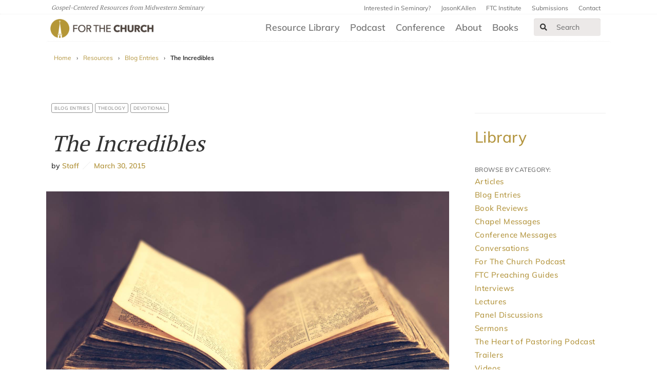

--- FILE ---
content_type: text/html; charset=UTF-8
request_url: https://ftc.co/resource-library/blog-entries/the-incredibles-3/
body_size: 14204
content:
<!DOCTYPE html>
<!--[if IE 8 ]><html class="ie8" lang="en"><![endif]-->

<head>
    <title>For the Church | The Incredibles</title>
    <meta charset="UTF-8" />
    <meta http-equiv="X-UA-Compatible" content="IE=edge,chrome=1">
    <meta name="viewport" content="width=device-width, initial-scale=1.0"><!--responsive goodness-->
    <link rel="pingback" href="https://ftc.co/xmlrpc.php" />

    <meta name="keywords" value="" />
    <meta name="description" value="" />

    <meta http-equiv="X-UA-Compatible" content="IE=edge">
    <!--<script type="text/javascript">window.NREUM||(NREUM={});NREUM.info={"beacon":"bam.nr-data.net","errorBeacon":"bam.nr-data.net","licenseKey":"04bd4783a3","applicationID":"4166444","transactionName":"J1hXRkVYWAkAQ01VWAdYVF1DXkIASkEXW1sNVBZCVlBRFkpCClZA","queueTime":5,"applicationTime":743,"agent":""}</script>
    <script type="text/javascript">(window.NREUM||(NREUM={})).loader_config={licenseKey:"04bd4783a3",applicationID:"4166444"};window.NREUM||(NREUM={}),__nr_require=function(n,e,t){function r(t){if(!e[t]){var i=e[t]={exports:{}};n[t][0].call(i.exports,function(e){var i=n[t][1][e];return r(i||e)},i,i.exports)}return e[t].exports}if("function"==typeof __nr_require)return __nr_require;for(var i=0;i<t.length;i++)r(t[i]);return r}({1:[function(n,e,t){function r(){}function i(n,e,t){return function(){return o(n,[u.now()].concat(f(arguments)),e?null:this,t),e?void 0:this}}var o=n("handle"),a=n(4),f=n(5),c=n("ee").get("tracer"),u=n("loader"),s=NREUM;"undefined"==typeof window.newrelic&&(newrelic=s);var p=["setPageViewName","setCustomAttribute","setErrorHandler","finished","addToTrace","inlineHit","addRelease"],d="api-",l=d+"ixn-";a(p,function(n,e){s[e]=i(d+e,!0,"api")}),s.addPageAction=i(d+"addPageAction",!0),s.setCurrentRouteName=i(d+"routeName",!0),e.exports=newrelic,s.interaction=function(){return(new r).get()};var m=r.prototype={createTracer:function(n,e){var t={},r=this,i="function"==typeof e;return o(l+"tracer",[u.now(),n,t],r),function(){if(c.emit((i?"":"no-")+"fn-start",[u.now(),r,i],t),i)try{return e.apply(this,arguments)}catch(n){throw c.emit("fn-err",[arguments,this,n],t),n}finally{c.emit("fn-end",[u.now()],t)}}}};a("actionText,setName,setAttribute,save,ignore,onEnd,getContext,end,get".split(","),function(n,e){m[e]=i(l+e)}),newrelic.noticeError=function(n,e){"string"==typeof n&&(n=new Error(n)),o("err",[n,u.now(),!1,e])}},{}],2:[function(n,e,t){function r(n,e){var t=n.getEntries();t.forEach(function(n){"first-paint"===n.name?a("timing",["fp",Math.floor(n.startTime)]):"first-contentful-paint"===n.name&&a("timing",["fcp",Math.floor(n.startTime)])})}function i(n){if(n instanceof c&&!s){var e,t=Math.round(n.timeStamp);e=t>1e12?Date.now()-t:f.now()-t,s=!0,a("timing",["fi",t,{type:n.type,fid:e}])}}if(!("init"in NREUM&&"page_view_timing"in NREUM.init&&"enabled"in NREUM.init.page_view_timing&&NREUM.init.page_view_timing.enabled===!1)){var o,a=n("handle"),f=n("loader"),c=NREUM.o.EV;if("PerformanceObserver"in window&&"function"==typeof window.PerformanceObserver){o=new PerformanceObserver(r);try{o.observe({entryTypes:["paint"]})}catch(u){}}if("addEventListener"in document){var s=!1,p=["click","keydown","mousedown","pointerdown","touchstart"];p.forEach(function(n){document.addEventListener(n,i,!1)})}}},{}],3:[function(n,e,t){function r(n,e){if(!i)return!1;if(n!==i)return!1;if(!e)return!0;if(!o)return!1;for(var t=o.split("."),r=e.split("."),a=0;a<r.length;a++)if(r[a]!==t[a])return!1;return!0}var i=null,o=null,a=/Version\/(\S+)\s+Safari/;if(navigator.userAgent){var f=navigator.userAgent,c=f.match(a);c&&f.indexOf("Chrome")===-1&&f.indexOf("Chromium")===-1&&(i="Safari",o=c[1])}e.exports={agent:i,version:o,match:r}},{}],4:[function(n,e,t){function r(n,e){var t=[],r="",o=0;for(r in n)i.call(n,r)&&(t[o]=e(r,n[r]),o+=1);return t}var i=Object.prototype.hasOwnProperty;e.exports=r},{}],5:[function(n,e,t){function r(n,e,t){e||(e=0),"undefined"==typeof t&&(t=n?n.length:0);for(var r=-1,i=t-e||0,o=Array(i<0?0:i);++r<i;)o[r]=n[e+r];return o}e.exports=r},{}],6:[function(n,e,t){e.exports={exists:"undefined"!=typeof window.performance&&window.performance.timing&&"undefined"!=typeof window.performance.timing.navigationStart}},{}],ee:[function(n,e,t){function r(){}function i(n){function e(n){return n&&n instanceof r?n:n?c(n,f,o):o()}function t(t,r,i,o){if(!d.aborted||o){n&&n(t,r,i);for(var a=e(i),f=v(t),c=f.length,u=0;u<c;u++)f[u].apply(a,r);var p=s[y[t]];return p&&p.push([b,t,r,a]),a}}function l(n,e){h[n]=v(n).concat(e)}function m(n,e){var t=h[n];if(t)for(var r=0;r<t.length;r++)t[r]===e&&t.splice(r,1)}function v(n){return h[n]||[]}function g(n){return p[n]=p[n]||i(t)}function w(n,e){u(n,function(n,t){e=e||"feature",y[t]=e,e in s||(s[e]=[])})}var h={},y={},b={on:l,addEventListener:l,removeEventListener:m,emit:t,get:g,listeners:v,context:e,buffer:w,abort:a,aborted:!1};return b}function o(){return new r}function a(){(s.api||s.feature)&&(d.aborted=!0,s=d.backlog={})}var f="nr@context",c=n("gos"),u=n(4),s={},p={},d=e.exports=i();d.backlog=s},{}],gos:[function(n,e,t){function r(n,e,t){if(i.call(n,e))return n[e];var r=t();if(Object.defineProperty&&Object.keys)try{return Object.defineProperty(n,e,{value:r,writable:!0,enumerable:!1}),r}catch(o){}return n[e]=r,r}var i=Object.prototype.hasOwnProperty;e.exports=r},{}],handle:[function(n,e,t){function r(n,e,t,r){i.buffer([n],r),i.emit(n,e,t)}var i=n("ee").get("handle");e.exports=r,r.ee=i},{}],id:[function(n,e,t){function r(n){var e=typeof n;return!n||"object"!==e&&"function"!==e?-1:n===window?0:a(n,o,function(){return i++})}var i=1,o="nr@id",a=n("gos");e.exports=r},{}],loader:[function(n,e,t){function r(){if(!x++){var n=E.info=NREUM.info,e=l.getElementsByTagName("script")[0];if(setTimeout(s.abort,3e4),!(n&&n.licenseKey&&n.applicationID&&e))return s.abort();u(y,function(e,t){n[e]||(n[e]=t)}),c("mark",["onload",a()+E.offset],null,"api");var t=l.createElement("script");t.src="https://"+n.agent,e.parentNode.insertBefore(t,e)}}function i(){"complete"===l.readyState&&o()}function o(){c("mark",["domContent",a()+E.offset],null,"api")}function a(){return O.exists&&performance.now?Math.round(performance.now()):(f=Math.max((new Date).getTime(),f))-E.offset}var f=(new Date).getTime(),c=n("handle"),u=n(4),s=n("ee"),p=n(3),d=window,l=d.document,m="addEventListener",v="attachEvent",g=d.XMLHttpRequest,w=g&&g.prototype;NREUM.o={ST:setTimeout,SI:d.setImmediate,CT:clearTimeout,XHR:g,REQ:d.Request,EV:d.Event,PR:d.Promise,MO:d.MutationObserver};var h=""+location,y={beacon:"bam.nr-data.net",errorBeacon:"bam.nr-data.net",agent:"js-agent.newrelic.com/nr-1153.min.js"},b=g&&w&&w[m]&&!/CriOS/.test(navigator.userAgent),E=e.exports={offset:f,now:a,origin:h,features:{},xhrWrappable:b,userAgent:p};n(1),n(2),l[m]?(l[m]("DOMContentLoaded",o,!1),d[m]("load",r,!1)):(l[v]("onreadystatechange",i),d[v]("onload",r)),c("mark",["firstbyte",f],null,"api");var x=0,O=n(6)},{}],"wrap-function":[function(n,e,t){function r(n){return!(n&&n instanceof Function&&n.apply&&!n[a])}var i=n("ee"),o=n(5),a="nr@original",f=Object.prototype.hasOwnProperty,c=!1;e.exports=function(n,e){function t(n,e,t,i){function nrWrapper(){var r,a,f,c;try{a=this,r=o(arguments),f="function"==typeof t?t(r,a):t||{}}catch(u){d([u,"",[r,a,i],f])}s(e+"start",[r,a,i],f);try{return c=n.apply(a,r)}catch(p){throw s(e+"err",[r,a,p],f),p}finally{s(e+"end",[r,a,c],f)}}return r(n)?n:(e||(e=""),nrWrapper[a]=n,p(n,nrWrapper),nrWrapper)}function u(n,e,i,o){i||(i="");var a,f,c,u="-"===i.charAt(0);for(c=0;c<e.length;c++)f=e[c],a=n[f],r(a)||(n[f]=t(a,u?f+i:i,o,f))}function s(t,r,i){if(!c||e){var o=c;c=!0;try{n.emit(t,r,i,e)}catch(a){d([a,t,r,i])}c=o}}function p(n,e){if(Object.defineProperty&&Object.keys)try{var t=Object.keys(n);return t.forEach(function(t){Object.defineProperty(e,t,{get:function(){return n[t]},set:function(e){return n[t]=e,e}})}),e}catch(r){d([r])}for(var i in n)f.call(n,i)&&(e[i]=n[i]);return e}function d(e){try{n.emit("internal-error",e)}catch(t){}}return n||(n=i),t.inPlace=u,t.flag=a,t}},{}]},{},["loader"]);</script>-->
    <meta name="viewport" content="width=device-width, initial-scale=1">

    <link rel="shortcut icon" href="https://ftc.co/wp-content/uploads/2020/07/favicon.ico" />

    <script src="https://ftc.co/wp-content/themes/firmament-child/modernizr.custom.35870.js" type="text/javascript"></script>
    <!-- <script type="text/javascript" src="https://fast.fonts.net/jsapi/b004c677-372a-43f8-aae1-ddd422ffbb44.js"></script> -->

    <!-- Open Graph for facebook ================
    http://graph.facebook.com/[UserName] replace [UserName]
    with yours and get your fb:admis content information where the XXXX goes.
    ================================================== -->
    <meta property="og:title" content="The Incredibles | For The Church" />
    <meta property="og:type" content="website" />
    <meta property="og:url" content="https://ftc.co/resource-library/blog-entries/the-incredibles-3/" />
    <meta name="twitter:card" content="summary_large_image">

    
        <meta property="og:image" content="https://ftc.co/wp-content/uploads/2019/11/theincredibles.jpg" />
        <meta property="twitter:image" content="https://ftc.co/wp-content/uploads/2019/11/theincredibles.jpg" />
    
    <meta name='robots' content='max-image-preview:large' />
	<style>img:is([sizes="auto" i], [sizes^="auto," i]) { contain-intrinsic-size: 3000px 1500px }</style>
	<link rel='dns-prefetch' href='//use.fontawesome.com' />
<link rel='stylesheet' id='wp-block-library-css' href='https://ftc.co/wp-includes/css/dist/block-library/style.min.css?ver=6.8.3' type='text/css' media='all' />
<style id='classic-theme-styles-inline-css' type='text/css'>
/*! This file is auto-generated */
.wp-block-button__link{color:#fff;background-color:#32373c;border-radius:9999px;box-shadow:none;text-decoration:none;padding:calc(.667em + 2px) calc(1.333em + 2px);font-size:1.125em}.wp-block-file__button{background:#32373c;color:#fff;text-decoration:none}
</style>
<link rel='stylesheet' id='font-awesome-svg-styles-css' href='https://ftc.co/wp-content/uploads/font-awesome/v5.15.3/css/svg-with-js.css' type='text/css' media='all' />
<style id='font-awesome-svg-styles-inline-css' type='text/css'>
   .wp-block-font-awesome-icon svg::before,
   .wp-rich-text-font-awesome-icon svg::before {content: unset;}
</style>
<style id='global-styles-inline-css' type='text/css'>
:root{--wp--preset--aspect-ratio--square: 1;--wp--preset--aspect-ratio--4-3: 4/3;--wp--preset--aspect-ratio--3-4: 3/4;--wp--preset--aspect-ratio--3-2: 3/2;--wp--preset--aspect-ratio--2-3: 2/3;--wp--preset--aspect-ratio--16-9: 16/9;--wp--preset--aspect-ratio--9-16: 9/16;--wp--preset--color--black: #000000;--wp--preset--color--cyan-bluish-gray: #abb8c3;--wp--preset--color--white: #ffffff;--wp--preset--color--pale-pink: #f78da7;--wp--preset--color--vivid-red: #cf2e2e;--wp--preset--color--luminous-vivid-orange: #ff6900;--wp--preset--color--luminous-vivid-amber: #fcb900;--wp--preset--color--light-green-cyan: #7bdcb5;--wp--preset--color--vivid-green-cyan: #00d084;--wp--preset--color--pale-cyan-blue: #8ed1fc;--wp--preset--color--vivid-cyan-blue: #0693e3;--wp--preset--color--vivid-purple: #9b51e0;--wp--preset--gradient--vivid-cyan-blue-to-vivid-purple: linear-gradient(135deg,rgba(6,147,227,1) 0%,rgb(155,81,224) 100%);--wp--preset--gradient--light-green-cyan-to-vivid-green-cyan: linear-gradient(135deg,rgb(122,220,180) 0%,rgb(0,208,130) 100%);--wp--preset--gradient--luminous-vivid-amber-to-luminous-vivid-orange: linear-gradient(135deg,rgba(252,185,0,1) 0%,rgba(255,105,0,1) 100%);--wp--preset--gradient--luminous-vivid-orange-to-vivid-red: linear-gradient(135deg,rgba(255,105,0,1) 0%,rgb(207,46,46) 100%);--wp--preset--gradient--very-light-gray-to-cyan-bluish-gray: linear-gradient(135deg,rgb(238,238,238) 0%,rgb(169,184,195) 100%);--wp--preset--gradient--cool-to-warm-spectrum: linear-gradient(135deg,rgb(74,234,220) 0%,rgb(151,120,209) 20%,rgb(207,42,186) 40%,rgb(238,44,130) 60%,rgb(251,105,98) 80%,rgb(254,248,76) 100%);--wp--preset--gradient--blush-light-purple: linear-gradient(135deg,rgb(255,206,236) 0%,rgb(152,150,240) 100%);--wp--preset--gradient--blush-bordeaux: linear-gradient(135deg,rgb(254,205,165) 0%,rgb(254,45,45) 50%,rgb(107,0,62) 100%);--wp--preset--gradient--luminous-dusk: linear-gradient(135deg,rgb(255,203,112) 0%,rgb(199,81,192) 50%,rgb(65,88,208) 100%);--wp--preset--gradient--pale-ocean: linear-gradient(135deg,rgb(255,245,203) 0%,rgb(182,227,212) 50%,rgb(51,167,181) 100%);--wp--preset--gradient--electric-grass: linear-gradient(135deg,rgb(202,248,128) 0%,rgb(113,206,126) 100%);--wp--preset--gradient--midnight: linear-gradient(135deg,rgb(2,3,129) 0%,rgb(40,116,252) 100%);--wp--preset--font-size--small: 13px;--wp--preset--font-size--medium: 20px;--wp--preset--font-size--large: 36px;--wp--preset--font-size--x-large: 42px;--wp--preset--spacing--20: 0.44rem;--wp--preset--spacing--30: 0.67rem;--wp--preset--spacing--40: 1rem;--wp--preset--spacing--50: 1.5rem;--wp--preset--spacing--60: 2.25rem;--wp--preset--spacing--70: 3.38rem;--wp--preset--spacing--80: 5.06rem;--wp--preset--shadow--natural: 6px 6px 9px rgba(0, 0, 0, 0.2);--wp--preset--shadow--deep: 12px 12px 50px rgba(0, 0, 0, 0.4);--wp--preset--shadow--sharp: 6px 6px 0px rgba(0, 0, 0, 0.2);--wp--preset--shadow--outlined: 6px 6px 0px -3px rgba(255, 255, 255, 1), 6px 6px rgba(0, 0, 0, 1);--wp--preset--shadow--crisp: 6px 6px 0px rgba(0, 0, 0, 1);}:where(.is-layout-flex){gap: 0.5em;}:where(.is-layout-grid){gap: 0.5em;}body .is-layout-flex{display: flex;}.is-layout-flex{flex-wrap: wrap;align-items: center;}.is-layout-flex > :is(*, div){margin: 0;}body .is-layout-grid{display: grid;}.is-layout-grid > :is(*, div){margin: 0;}:where(.wp-block-columns.is-layout-flex){gap: 2em;}:where(.wp-block-columns.is-layout-grid){gap: 2em;}:where(.wp-block-post-template.is-layout-flex){gap: 1.25em;}:where(.wp-block-post-template.is-layout-grid){gap: 1.25em;}.has-black-color{color: var(--wp--preset--color--black) !important;}.has-cyan-bluish-gray-color{color: var(--wp--preset--color--cyan-bluish-gray) !important;}.has-white-color{color: var(--wp--preset--color--white) !important;}.has-pale-pink-color{color: var(--wp--preset--color--pale-pink) !important;}.has-vivid-red-color{color: var(--wp--preset--color--vivid-red) !important;}.has-luminous-vivid-orange-color{color: var(--wp--preset--color--luminous-vivid-orange) !important;}.has-luminous-vivid-amber-color{color: var(--wp--preset--color--luminous-vivid-amber) !important;}.has-light-green-cyan-color{color: var(--wp--preset--color--light-green-cyan) !important;}.has-vivid-green-cyan-color{color: var(--wp--preset--color--vivid-green-cyan) !important;}.has-pale-cyan-blue-color{color: var(--wp--preset--color--pale-cyan-blue) !important;}.has-vivid-cyan-blue-color{color: var(--wp--preset--color--vivid-cyan-blue) !important;}.has-vivid-purple-color{color: var(--wp--preset--color--vivid-purple) !important;}.has-black-background-color{background-color: var(--wp--preset--color--black) !important;}.has-cyan-bluish-gray-background-color{background-color: var(--wp--preset--color--cyan-bluish-gray) !important;}.has-white-background-color{background-color: var(--wp--preset--color--white) !important;}.has-pale-pink-background-color{background-color: var(--wp--preset--color--pale-pink) !important;}.has-vivid-red-background-color{background-color: var(--wp--preset--color--vivid-red) !important;}.has-luminous-vivid-orange-background-color{background-color: var(--wp--preset--color--luminous-vivid-orange) !important;}.has-luminous-vivid-amber-background-color{background-color: var(--wp--preset--color--luminous-vivid-amber) !important;}.has-light-green-cyan-background-color{background-color: var(--wp--preset--color--light-green-cyan) !important;}.has-vivid-green-cyan-background-color{background-color: var(--wp--preset--color--vivid-green-cyan) !important;}.has-pale-cyan-blue-background-color{background-color: var(--wp--preset--color--pale-cyan-blue) !important;}.has-vivid-cyan-blue-background-color{background-color: var(--wp--preset--color--vivid-cyan-blue) !important;}.has-vivid-purple-background-color{background-color: var(--wp--preset--color--vivid-purple) !important;}.has-black-border-color{border-color: var(--wp--preset--color--black) !important;}.has-cyan-bluish-gray-border-color{border-color: var(--wp--preset--color--cyan-bluish-gray) !important;}.has-white-border-color{border-color: var(--wp--preset--color--white) !important;}.has-pale-pink-border-color{border-color: var(--wp--preset--color--pale-pink) !important;}.has-vivid-red-border-color{border-color: var(--wp--preset--color--vivid-red) !important;}.has-luminous-vivid-orange-border-color{border-color: var(--wp--preset--color--luminous-vivid-orange) !important;}.has-luminous-vivid-amber-border-color{border-color: var(--wp--preset--color--luminous-vivid-amber) !important;}.has-light-green-cyan-border-color{border-color: var(--wp--preset--color--light-green-cyan) !important;}.has-vivid-green-cyan-border-color{border-color: var(--wp--preset--color--vivid-green-cyan) !important;}.has-pale-cyan-blue-border-color{border-color: var(--wp--preset--color--pale-cyan-blue) !important;}.has-vivid-cyan-blue-border-color{border-color: var(--wp--preset--color--vivid-cyan-blue) !important;}.has-vivid-purple-border-color{border-color: var(--wp--preset--color--vivid-purple) !important;}.has-vivid-cyan-blue-to-vivid-purple-gradient-background{background: var(--wp--preset--gradient--vivid-cyan-blue-to-vivid-purple) !important;}.has-light-green-cyan-to-vivid-green-cyan-gradient-background{background: var(--wp--preset--gradient--light-green-cyan-to-vivid-green-cyan) !important;}.has-luminous-vivid-amber-to-luminous-vivid-orange-gradient-background{background: var(--wp--preset--gradient--luminous-vivid-amber-to-luminous-vivid-orange) !important;}.has-luminous-vivid-orange-to-vivid-red-gradient-background{background: var(--wp--preset--gradient--luminous-vivid-orange-to-vivid-red) !important;}.has-very-light-gray-to-cyan-bluish-gray-gradient-background{background: var(--wp--preset--gradient--very-light-gray-to-cyan-bluish-gray) !important;}.has-cool-to-warm-spectrum-gradient-background{background: var(--wp--preset--gradient--cool-to-warm-spectrum) !important;}.has-blush-light-purple-gradient-background{background: var(--wp--preset--gradient--blush-light-purple) !important;}.has-blush-bordeaux-gradient-background{background: var(--wp--preset--gradient--blush-bordeaux) !important;}.has-luminous-dusk-gradient-background{background: var(--wp--preset--gradient--luminous-dusk) !important;}.has-pale-ocean-gradient-background{background: var(--wp--preset--gradient--pale-ocean) !important;}.has-electric-grass-gradient-background{background: var(--wp--preset--gradient--electric-grass) !important;}.has-midnight-gradient-background{background: var(--wp--preset--gradient--midnight) !important;}.has-small-font-size{font-size: var(--wp--preset--font-size--small) !important;}.has-medium-font-size{font-size: var(--wp--preset--font-size--medium) !important;}.has-large-font-size{font-size: var(--wp--preset--font-size--large) !important;}.has-x-large-font-size{font-size: var(--wp--preset--font-size--x-large) !important;}
:where(.wp-block-post-template.is-layout-flex){gap: 1.25em;}:where(.wp-block-post-template.is-layout-grid){gap: 1.25em;}
:where(.wp-block-columns.is-layout-flex){gap: 2em;}:where(.wp-block-columns.is-layout-grid){gap: 2em;}
:root :where(.wp-block-pullquote){font-size: 1.5em;line-height: 1.6;}
</style>
<link rel='stylesheet' id='mere-multiauthor-css' href='https://ftc.co/wp-content/plugins/mere-multiauthor/public/css/mere-multiauthor-public.css?ver=1.0.0' type='text/css' media='all' />
<link rel='stylesheet' id='mere-resourcelibrary-css' href='https://ftc.co/wp-content/plugins/mere-resourcelibrary/public/css/mere-resourcelibrary-public.css?ver=1.1.0' type='text/css' media='all' />
<link rel='stylesheet' id='parent-style-css' href='https://ftc.co/wp-content/themes/firmament/style.css?ver=6.8.3' type='text/css' media='all' />
<link rel='stylesheet' id='legacy-style-css' href='https://ftc.co/wp-content/themes/firmament-child/legacy.css?ver=6.8.3' type='text/css' media='all' />
<link rel='stylesheet' id='style-css' href='https://ftc.co/wp-content/themes/firmament-child/style.css?ver=1737482812' type='text/css' media='all' />
<link rel='stylesheet' id='font-awesome-official-css' href='https://use.fontawesome.com/releases/v5.15.3/css/all.css' type='text/css' media='all' integrity="sha384-SZXxX4whJ79/gErwcOYf+zWLeJdY/qpuqC4cAa9rOGUstPomtqpuNWT9wdPEn2fk" crossorigin="anonymous" />
<link rel='stylesheet' id='font-awesome-official-v4shim-css' href='https://use.fontawesome.com/releases/v5.15.3/css/v4-shims.css' type='text/css' media='all' integrity="sha384-C2B+KlPW+WkR0Ld9loR1x3cXp7asA0iGVodhCoJ4hwrWm/d9qKS59BGisq+2Y0/D" crossorigin="anonymous" />
<style id='font-awesome-official-v4shim-inline-css' type='text/css'>
@font-face {
font-family: "FontAwesome";
font-display: block;
src: url("https://use.fontawesome.com/releases/v5.15.3/webfonts/fa-brands-400.eot"),
		url("https://use.fontawesome.com/releases/v5.15.3/webfonts/fa-brands-400.eot?#iefix") format("embedded-opentype"),
		url("https://use.fontawesome.com/releases/v5.15.3/webfonts/fa-brands-400.woff2") format("woff2"),
		url("https://use.fontawesome.com/releases/v5.15.3/webfonts/fa-brands-400.woff") format("woff"),
		url("https://use.fontawesome.com/releases/v5.15.3/webfonts/fa-brands-400.ttf") format("truetype"),
		url("https://use.fontawesome.com/releases/v5.15.3/webfonts/fa-brands-400.svg#fontawesome") format("svg");
}

@font-face {
font-family: "FontAwesome";
font-display: block;
src: url("https://use.fontawesome.com/releases/v5.15.3/webfonts/fa-solid-900.eot"),
		url("https://use.fontawesome.com/releases/v5.15.3/webfonts/fa-solid-900.eot?#iefix") format("embedded-opentype"),
		url("https://use.fontawesome.com/releases/v5.15.3/webfonts/fa-solid-900.woff2") format("woff2"),
		url("https://use.fontawesome.com/releases/v5.15.3/webfonts/fa-solid-900.woff") format("woff"),
		url("https://use.fontawesome.com/releases/v5.15.3/webfonts/fa-solid-900.ttf") format("truetype"),
		url("https://use.fontawesome.com/releases/v5.15.3/webfonts/fa-solid-900.svg#fontawesome") format("svg");
}

@font-face {
font-family: "FontAwesome";
font-display: block;
src: url("https://use.fontawesome.com/releases/v5.15.3/webfonts/fa-regular-400.eot"),
		url("https://use.fontawesome.com/releases/v5.15.3/webfonts/fa-regular-400.eot?#iefix") format("embedded-opentype"),
		url("https://use.fontawesome.com/releases/v5.15.3/webfonts/fa-regular-400.woff2") format("woff2"),
		url("https://use.fontawesome.com/releases/v5.15.3/webfonts/fa-regular-400.woff") format("woff"),
		url("https://use.fontawesome.com/releases/v5.15.3/webfonts/fa-regular-400.ttf") format("truetype"),
		url("https://use.fontawesome.com/releases/v5.15.3/webfonts/fa-regular-400.svg#fontawesome") format("svg");
unicode-range: U+F004-F005,U+F007,U+F017,U+F022,U+F024,U+F02E,U+F03E,U+F044,U+F057-F059,U+F06E,U+F070,U+F075,U+F07B-F07C,U+F080,U+F086,U+F089,U+F094,U+F09D,U+F0A0,U+F0A4-F0A7,U+F0C5,U+F0C7-F0C8,U+F0E0,U+F0EB,U+F0F3,U+F0F8,U+F0FE,U+F111,U+F118-F11A,U+F11C,U+F133,U+F144,U+F146,U+F14A,U+F14D-F14E,U+F150-F152,U+F15B-F15C,U+F164-F165,U+F185-F186,U+F191-F192,U+F1AD,U+F1C1-F1C9,U+F1CD,U+F1D8,U+F1E3,U+F1EA,U+F1F6,U+F1F9,U+F20A,U+F247-F249,U+F24D,U+F254-F25B,U+F25D,U+F267,U+F271-F274,U+F279,U+F28B,U+F28D,U+F2B5-F2B6,U+F2B9,U+F2BB,U+F2BD,U+F2C1-F2C2,U+F2D0,U+F2D2,U+F2DC,U+F2ED,U+F328,U+F358-F35B,U+F3A5,U+F3D1,U+F410,U+F4AD;
}
</style>
<script type="text/javascript" src="https://ftc.co/wp-includes/js/jquery/jquery.min.js?ver=3.7.1" id="jquery-core-js"></script>
<script type="text/javascript" src="https://ftc.co/wp-includes/js/jquery/jquery-migrate.min.js?ver=3.4.1" id="jquery-migrate-js"></script>
<script type="text/javascript" src="https://ftc.co/wp-content/plugins/mere-resourcelibrary/public/js/mere-resourcelibrary-public.js?ver=1.1.0" id="mere-resourcelibrary-js"></script>
<link rel="https://api.w.org/" href="https://ftc.co/wp-json/" /><link rel="alternate" title="JSON" type="application/json" href="https://ftc.co/wp-json/wp/v2/mere_resource/1059" /><link rel="EditURI" type="application/rsd+xml" title="RSD" href="https://ftc.co/xmlrpc.php?rsd" />
<link rel="canonical" href="https://ftc.co/resource-library/blog-entries/the-incredibles-3/" />
<link rel='shortlink' href='https://ftc.co/?p=1059' />
<link rel="alternate" title="oEmbed (JSON)" type="application/json+oembed" href="https://ftc.co/wp-json/oembed/1.0/embed?url=https%3A%2F%2Fftc.co%2Fresource-library%2Fblog-entries%2Fthe-incredibles-3%2F" />
<link rel="alternate" title="oEmbed (XML)" type="text/xml+oembed" href="https://ftc.co/wp-json/oembed/1.0/embed?url=https%3A%2F%2Fftc.co%2Fresource-library%2Fblog-entries%2Fthe-incredibles-3%2F&#038;format=xml" />
	<style type="text/css">
		header ul li a { color: ; }
	</style>
			<style type="text/css" id="wp-custom-css">
			@media screen and (max-width:48em) { 
	
	.hero-swiper { position:relative;  height:1200px; display:flex; flex-direction:column; }
	.hero-swiper > a { clear:both; width:100%; height:300px !important; margin:0; background-position:center center; background-size:cover;   display:inline-block; overflow:hidden; } 
	
	.hero-swiper > a:after { content: "";
  display: table;
  clear: both; }

}

.facetwp-facet input.facetwp-search { min-width:130px !important; }

#main-nav.visible { display:block; }

.resource-listing.resource-listing-with-image .resource-thumbnail::after { display:none !important; }

@media screen and (min-width:64em) {
body.home div.row.two-up {
    background: #f9f9f9;
    position: relative;
    padding-top: 3em;
    padding-bottom: 1em;
    border-top: 1px solid #f0f0f0;
    border-bottom: 1px solid #f0f0f0;
}
div.row.two-up::after, div.row.two-up::before {
    content: "";
    position: absolute;
    top: 0;
    bottom: 0;
    z-index: 0;
    background: #fafafa;
    width: 300%;
    display: block;
    border-top: 1px solid #f4f4f4;
    border-bottom: 1px solid #f4f4f4;

}
div.row.two-up::before {
    right: -300%;
}
	div.row.two-up::after {
    left: -300%;
}
}

div.header_all { border-bottom:1px solid #e1e1e1; padding-bottom:2em; }		</style>
		
    
    <!-- Google Tag Manager -->
    <script>
        (function(w, d, s, l, i) {
            w[l] = w[l] || [];
            w[l].push({
                'gtm.start': new Date().getTime(),
                event: 'gtm.js'
            });
            var f = d.getElementsByTagName(s)[0],
                j = d.createElement(s),
                dl = l != 'dataLayer' ? '&l=' + l : '';
            j.async = true;
            j.src =
                'https://www.googletagmanager.com/gtm.js?id=' + i + dl;
            f.parentNode.insertBefore(j, f);
        })(window, document, 'script', 'dataLayer', 'GTM-MB2C46J');
    </script>
    <!-- End Google Tag Manager -->
</head>
<!-- <div class="row bt_banner_container">
  <p class="col-sm-12 col-md-12 col-lg-8 bt_banner_text">Written as private prayers or devotional exercises, Charles Spurgeon's book Christ Our All expresses his sorrows, hopes, and love for God with striking imagery and bold conviction. Access the eBook version of Spurgeon's Christ Our All for free during Midwestern Seminary's Called Month!</p>
  <a class="col-sm-12 col-md-12 col-lg-2 bt_banner_button" href="https://www.mbts.edu/p/splash/called-month-2/?utm_source=Spurgeon+Library&utm_medium=banner&utm_campaign=Called+Month&utm_id=Called+Month#resources">Download</a>
</div> -->


        <body class="wp-singular mere_resource-template-default single single-mere_resource postid-1059 wp-theme-firmament wp-child-theme-firmament-child frmt-grid">
        


        <header class="site-header" id="site-header" role="banner">
            <!-- Header Top Bar Start -->
            <div class="navbar navbar-default utility-nav">
                <div class="navbar-container">
                    <div class="navbar-header">
                        <p class="site-tagline navbar-text">
                            Gospel-Centered Resources from Midwestern Seminary
                        </p>
                    </div>
                    <div id="utility-nav-menu" class="collapse navbar-collapse menu"><ul id="menu-utility-nav" class="navbar-nav nav navbar-right quicklinks"><li id="menu-item-12364" class="menu-item menu-item-type-custom menu-item-object-custom menu-item-12364"><a href="https://www.mbts.edu/admissions/preview?utm_source=ftcsite&#038;utm_medium=topnav_link&#038;utm_campaign=ftc_admissions&#038;utm_content=interested_in_seminary_link">Interested in Seminary?</a></li>
<li id="menu-item-12365" class="menu-item menu-item-type-custom menu-item-object-custom menu-item-12365"><a href="https://jasonkallen.com">JasonKAllen</a></li>
<li id="menu-item-16868" class="menu-item menu-item-type-custom menu-item-object-custom menu-item-16868"><a href="https://ftcinstitute.com/p/home/">FTC Institute</a></li>
<li id="menu-item-12363" class="menu-item menu-item-type-post_type menu-item-object-page menu-item-12363"><a href="https://ftc.co/about/submissions/">Submissions</a></li>
<li id="menu-item-12362" class="menu-item menu-item-type-post_type menu-item-object-page menu-item-12362"><a href="https://ftc.co/about/contact/">Contact</a></li>
</ul></div>                </div>
            </div>
            <!-- Header Top Bar End -->
            <!-- Main Header Start -->
            <div class="main-header navbar navbar-default">
                <div class="navbar-container">
                    <!-- Mobile Menu Start -->
                    <div class="navbar-header">
                        <!-- Logo Start -->
                        <div class="navbar-brand">

                            <a href="/" class="logo">
                                <img class="logo-large" src="https://ftc.co/wp-content/uploads/2020/07/forthechurch-logo-web-lg-color.png">
                                <img class="logo-small" src="https://ftc.co/wp-content/uploads/2020/07/forthechurch-logo-web-color.png">
                                <h1 class="logo-text">For The Church</h1>
                            </a>
                            <!-- end logo -->
                        </div>
                        <!-- Logo End -->
                        <a class="navbar-toggle" href="#main-nav" data-toggle="collapse" data-target="#main-nav"><i class="fa fa-bars"></i> Home</a>
                    </div>
                    <!-- Mobile Menu End -->
                    <!-- Menu Start -->
                    <nav class="main-menu collapse navbar-collapse menu" id="main-nav">


                        
                        <form role="search" method="get" id="searchform" action="https://ftc.co/" >
     <input type="search" value="" name="s" id="s" placeholder="Search" />
     <input type="submit" id="searchsubmit" value="Go" />
     </form>
                        <!-- end search -->

                        <ul class="nav navbar-nav">
                            <li id="menu-item-103" class="menu-item menu-item-type-post_type_archive menu-item-object-mere_resource menu-item-103"><a href="https://ftc.co/resource-library/">Resource Library</a></li>
<li id="menu-item-12359" class="menu-item menu-item-type-taxonomy menu-item-object-mere_resource_type menu-item-has-children menu-item-12359"><a href="https://ftc.co/resource-library/podcast-episodes/">Podcast</a>
<ul class="sub-menu">
	<li id="menu-item-21118" class="menu-item menu-item-type-custom menu-item-object-custom menu-item-21118"><a href="https://ftc.co/resource-library/heart-of-pastoring-podcast/">The Heart of Pastoring Podcast</a></li>
	<li id="menu-item-21117" class="menu-item menu-item-type-custom menu-item-object-custom menu-item-21117"><a href="https://ftc.co/resource-library/podcast-episodes/">For the Church Podcast</a></li>
</ul>
</li>
<li id="menu-item-12358" class="menu-item menu-item-type-custom menu-item-object-custom menu-item-12358"><a href="https://www.mbts.edu/ftcn25">Conference</a></li>
<li id="menu-item-12337" class="menu-item menu-item-type-post_type menu-item-object-page menu-item-12337"><a href="https://ftc.co/about/">About</a></li>
<li id="menu-item-19573" class="menu-item menu-item-type-custom menu-item-object-custom menu-item-19573"><a href="https://www.moodypublishers.com/for-the-church/">Books</a></li>
                        </ul>
                        <!-- end global nav -->
                    </nav>
                    <!-- Menu End -->
                </div>
            </div>
            <!-- Main Header End -->

        </header>
        <!-- end header-->

                    <ul class="breadcrumb">
                <div class="resource-library__header--breadcrumbs breadcrumbs"><ul class="breadcrumbs"><li class="resource-library__header--breadcrumbs__item resource-library__header--breadcrumbs__item--home"><a class="bread-link bread-home" href="https://ftc.co" title="Home">Home</a></li><li class="resource-library__header--breadcrumbs__item separator"> &rsaquo; </li><li class="resource-library__header--breadcrumbs__item resource-library__header--breadcrumbs__item--main"><a href="/resource-library/">Resources</a></li><li class="resource-library__header--breadcrumbs__item separator"> &rsaquo; </li><li class="resource-library__header--breadcrumbs__item"><a href="/resource-library/blog-entries">Blog Entries</a></li><li class="resource-library__header--breadcrumbs__item separator"> &rsaquo; </li><li class="resource-library__header--breadcrumbs__item current"><strong>The Incredibles</strong></li></ul></div>            </ul>
        

<div class="content">
    <div class="row">
                        <div class="main">
                    <main class="mrl" id="mrl">
                        <div class="sub-head">
                            <header class="resource-header">
                                <ul class="tags resource-tags"><li class="resource-scripture"><a href="https://ftc.co/resource-library/blog-entries/">Blog Entries</a></li><li class="resource-topic"><a href="https://ftc.co/blog/resource-library/topic-index/theology/">Theology</a></li><li class="resource-topic"><a href="https://ftc.co/blog/tag/devotional-2/">Devotional</a></li></ul>
                                <h1 class="resource-title">The Incredibles</h1>

                                                                <p class="resource-meta">
                                    <span class="resource-authors">by <a class="sermon__meta--author" href="/multi_author/staff/">Staff</a></span>&ensp;<a class="resource-date" href="https://ftc.co/resource-library/blog-entries/the-incredibles-3/">&ensp;March 30, 2015</a>
                                </p>
                            </header>
                        </div><!--sub-head end-->
                        <div class="body">
                            <article class="resource  resource-with-content ">
                                                                        <div class="resource-promo-image">
                                            <img src="https://ftc.co/wp-content/uploads/2019/11/theincredibles.jpg" width="800" height="400">
                                        </div>
                                                                <aside class="resource-tools">
                                    <div class="sharing-tools addthis_native_toolbox"></div>
                                    <script type="text/javascript" src="//s7.addthis.com/js/300/addthis_widget.js#pubid=ra-556f1532252d4411"></script>
                                </aside><!--/.article-tools-->

                                <div class="resource-body">
                                    <h3></h3>
<h4></h4>
<blockquote>
<p>&quot;Here then we have two incredibles &mdash; to wit, the resurrection of our body to eternity, and that the world should believe so incredible a thing; and both these incredibles the same God predicted should come to pass before either had as yet occurred. We see that already one of the two has come to pass, for the world has believed what was incredible; why should we despair that the remaining one shall also come to pass, and that this which the world believed, though it was incredible, shall itself occur? For already that which was equally incredible has come to pass, in the world&#39;s believing an incredible thing. Both were incredible: the one we see accomplished, the other we believe shall be; for both were predicted in those same Scriptures by means of which the world believed. And the very manner in which the world&#39;s faith was won is found to be even more incredible, if we consider it. Men uninstructed in any branch of a liberal education, without any of the refinement of heathen learning, unskilled in grammar, not armed with dialectic, not adorned with rhetoric, but plain fishermen, and very few in number &mdash; these were the men whom Christ sent with the nets of faith to the sea of this world, and thus took out of every race so many fishes, and even the philosophers themselves, wonderful as they are rare. Let us add, if you please, or because you ought to be pleased, this third incredible thing to the two former. And now we have three incredibles, all of which have yet come to pass. It is incredible that Jesus Christ should have risen in the flesh and ascended with flesh into heaven; <strong>it is incredible that the world should have believed so incredible a thing; it is incredible that a very few men, of mean birth and the lowest rank, and no education, should have been able so effectually to persuade the world, and even its learned men, of so incredible a thing.&quot;</strong>&mdash;Augustine, <em>The City of God</em> (xxii.5)</p>
</blockquote>
<p>But they did. Because the incredible gospel is incredible power.</p>

                                    <style>
                                        .mbts_ad.ftc-email-sign-up h2 {
                                            font-family: "PT Serif", serif;
                                            font-style: italic;
                                            margin: 25px 0;
                                        }

                                        .mbts_ad.ftc-email-sign-up .mc-field-group {
                                            border: 2px solid #444;
                                            padding: 10px;
                                        }


                                        .mbts_ad.ftc-email-sign-up input {
                                            font-size: 1.5rem !important;

                                        }

                                        .mbts_ad.ftc-email-sign-up input::placeholder {
                                            color: #444;
                                        }

                                        .mbts_ad.ftc-email-sign-up .btn {
                                            background-color: #444;
                                            border-color: #444;
                                            width: 100%;
                                            height: 100%;
                                            font-size: 1.5rem;
                                            letter-spacing: 3px;
                                            border-radius: initial;
                                        }
                                    </style>

                                </div>

                                <div class="mere_multi-authors"><aside class="resource-author-details"><div class="author-details"><h5 class="author-name"><a href="https://ftc.co/multi_author/staff/">Staff</a></h5></div></aside></div>                                                                <aside class="resource-related-resources">
                                                                    </aside><!--resource-related-resources-->


                            </article><!--resource-->
                        </div><!--body div end-->
                    </main>
                </div><!--main div end-->
        


        <div class="sidebar">
    <aside>
	            <hr/>

        <nav id="local-nav" class="local-nav">
        <h2>
			 <a href="/resource-library/">            Library
			</a>        </h2>
        <div class="resource-library__sidebar--filters">
                    </div>



        <ul class="resource-library__sidebar--menu resource__type">
            <h3>Browse by Category:</h3>
            <li><a class="resource__type__tag " href="/resource-library/articles">Articles</a></li><ul class="sub-menu">            </ul>
        <li><a class="resource__type__tag " href="/resource-library/blog-entries">Blog Entries</a></li><ul class="sub-menu">            </ul>
        <li><a class="resource__type__tag " href="/resource-library/book-reviews">Book Reviews</a></li><ul class="sub-menu">            </ul>
        <li><a class="resource__type__tag " href="/resource-library/chapel-messages">Chapel Messages</a></li><ul class="sub-menu">            </ul>
        <li><a class="resource__type__tag " href="/resource-library/conference-messages">Conference Messages</a></li><ul class="sub-menu">            </ul>
        <li><a class="resource__type__tag " href="/resource-library/conversations">Conversations</a></li><ul class="sub-menu">            </ul>
        <li><a class="resource__type__tag " href="/resource-library/podcast-episodes">For The Church Podcast</a></li><ul class="sub-menu">            </ul>
        <li><a class="resource__type__tag " href="/resource-library/ftc-preaching-guides">FTC Preaching Guides</a></li><ul class="sub-menu">            </ul>
        <li><a class="resource__type__tag " href="/resource-library/interviews">Interviews</a></li><ul class="sub-menu">            </ul>
        <li><a class="resource__type__tag " href="/resource-library/lectures">Lectures</a></li><ul class="sub-menu">            </ul>
        <li><a class="resource__type__tag " href="/resource-library/panel-discussions">Panel Discussions</a></li><ul class="sub-menu">            </ul>
        <li><a class="resource__type__tag " href="/resource-library/sermons">Sermons</a></li><ul class="sub-menu">            </ul>
        <li><a class="resource__type__tag " href="/resource-library/heart-of-pastoring-podcast">The Heart of Pastoring Podcast</a></li><ul class="sub-menu">            </ul>
        <li><a class="resource__type__tag " href="/resource-library/trailers">Trailers</a></li><ul class="sub-menu">            </ul>
        <li><a class="resource__type__tag " href="/resource-library/videos">Videos</a></li><ul class="sub-menu">            </ul>
                </ul>

        <ul class="resource-library__sidebar--menu resource__collections">
            <h3>Browse By Index:</h3>

            <li><a href="/resource-library/author-index" >Author Index</a></li>
            <li><a href="/resource-library/scripture-index" >Scripture Index</a></li>
            <li><a href="/resource-library/series-index">Series Index</a></li>
            <li><a href="/resource-library/topic-index">Topic Index</a></li>
            <li><a href="/resource-library/events-index">Events Index</a></li>
            <li><a href="/resource-library/year-index">Year Index</a></li>

            <li>Media Type Index</li><ul class="media__type sub-menu"><li><a class="resource__type__tag" href="/resource-library/media-format-index/audio">Audio</a></li><li><a class="resource__type__tag" href="/resource-library/media-format-index/pdf">PDF</a></li><li><a class="resource__type__tag" href="/resource-library/media-format-index/video">Video</a></li></ul></li>        </ul>
        </nav>
    </aside>
</div><!--sidebar-->

    </div><!--div-row-->

</div><!--div-content-->

<footer class="site-footer cf">
    <div class="footer-details">
        <div class="about"><img src="https://ftc.co/wp-content/uploads/2020/07/forthechurch-mark-web-gray.png" class="footer-logo">
            <p><strong>For The Church</strong> exists to engage, encourage, and equip the Church with gospel-centered resources that are pastoral, practical, and devotional.</p>
        </div>
        <div class="social">
            <div><a target="_blank" href="http://feedpress.me/forthechurch"><i class="fa fa-rss"></i> <span class="fa-label">RSS</span></a></div>
            <div><a target="_blank" href="https://twitter.com/forthechurch"><i class="fa fa-twitter"></i> <span class="fa-label">Twitter</span></a></div>
            <div><a target="_blank" href="https://instagram.com/_forthechurch/"><i class="fa fa-instagram"></i> <span class="fa-label">Instagram</span></a></div>
            <div><a target="_blank" href="https://www.facebook.com/forthechurch"><i class="fa fa-facebook-official"></i> <span class="fa-label">Facebook</span></a></div>
            <div><a target="_blank" href="https://www.youtube.com/user/MBTSOnline"><i class="fa fa-youtube-play"></i> <span class="fa-label">Youtube</span></a></div>
            <div><a target="_blank" href="https://vimeo.com/mbtskc"><i class="fa fa-vimeo-square"></i> <span class="fa-label">Vimeo</span></a></div>
        </div>
        <div class="subscriptions">
            <h5>Receive updates by email</h5>
            <!-- Begin MailChimp Signup Form -->
            <div id="mc_embed_signup" class="email-subscribe-form">
                <form action="//mbts.us2.list-manage.com/subscribe/post?u=4bfccf87f1ae2e87932e5c764&amp;id=27339a547a" method="post" id="mc-embedded-subscribe-form" name="mc-embedded-subscribe-form" class="validate" target="_blank" novalidate>
                    <div id="mc_embed_signup_scroll">
                        <div class="mc-field-group">
                            <label for="mce-EMAIL">Email Address</label>
                            <input type="email" value="" name="EMAIL" class="required email form-control" placeholder="Your Email Address" id="mce-EMAIL">
                            <input id="mce-group[113]-113-2" style="display: none" checked="checked" name="group[113][1099511627776]" type="checkbox" value="1099511627776">
                            <input id="EBOOK" name="EBOOK" type="hidden" value="Preaching">
                            <input type="submit" value="Subscribe" name="subscribe" id="mc-embedded-subscribe" class="btn btn-primary">
                        </div>
                    </div>
                    <div id="mce-responses" class="clear">
                        <div class="response" id="mce-error-response" style="display:none"></div>
                        <div class="response" id="mce-success-response" style="display:none"></div>
                    </div>
                    <!-- real people should not fill this in and expect good things - do not remove this or risk form bot signups-->
                    <div style="position: absolute; left: -5000px">
                        <input type="text" name="b_4bfccf87f1ae2e87932e5c764_27339a547a" tabindex="-1" value="">
                    </div>
                </form>
            </div>
            <!--End mc_embed_signup-->
        </div>
    </div>
    <div class="network-nav">
        <ul class="nav">
            <li class=""><a target="_blank" href="https://www.mbts.edu/admissions/preview?utm_source=ftcsite&utm_medium=topnav_link&utm_campaign=ftc_admissions&utm_content=interested_in_seminary_link">Interested in Seminary?</a></li>
            <li class=""><a target="_blank" href="https://jasonkallen.com">JasonKAllen</a></li>
            <li class=""><a href="/about/submissions">Submissions</a></li>
            <li class=""><a href="/about/contact">Contact</a></li>
        </ul>
    </div>
    <p class="">&copy; 2025 <a target="_blank" href="https://www.mbts.edu">Midwestern Seminary</a></p>
</footer>


<!-- end footer -->
<script src="https://ftc.co/wp-content/themes/firmament-child/jquery-1.11.1.min.js" type="text/javascript"></script>
<script src="https://ftc.co/wp-content/themes/firmament-child/jquery.fitvids.js" type="text/javascript"></script>
<!--[if lt IE 9]>
    <script src="https://ftc.co/wp-content/themes/firmament-child/javascripts/html5shiv.js" type="text/javascript" ></script>
<script src="https://ftc.co/wp-content/themes/firmament-child/respond.min.js" type="text/javascript" ></script>
<![endif]-->
<script>
    jQuery(document).ready(function() {
        // Target your .container, .wrapper, .post, etc.
        jQuery(".video").fitVids();

        jQuery('.navbar-toggle').click(function() {
            jQuery('#main-nav').toggleClass('visible');
        });
    });
</script>
<!-- Google Analytics -->
<script>
    (function(i, s, o, g, r, a, m) {
        i['GoogleAnalyticsObject'] = r;
        i[r] = i[r] || function() {
            (i[r].q = i[r].q || []).push(arguments)
        }, i[r].l = 1 * new Date();
        a = s.createElement(o),
            m = s.getElementsByTagName(o)[0];
        a.async = 1;
        a.src = g;
        m.parentNode.insertBefore(a, m)
    })(window, document, 'script', '//www.google-analytics.com/analytics.js', 'ga');

    ga('create', 'UA-62102541-1', 'auto');
    ga('send', 'pageview');
</script>
<script src="https://ftc.co/wp-content/themes/firmament-child/hero-slider.js" type="text/javascript"></script>
<!-- end javascripts -->

<script src="https://static.esvmedia.org/crossref/crossref.min.js" type="text/javascript"></script>

<script type="speculationrules">
{"prefetch":[{"source":"document","where":{"and":[{"href_matches":"\/*"},{"not":{"href_matches":["\/wp-*.php","\/wp-admin\/*","\/wp-content\/uploads\/*","\/wp-content\/*","\/wp-content\/plugins\/*","\/wp-content\/themes\/firmament-child\/*","\/wp-content\/themes\/firmament\/*","\/*\\?(.+)"]}},{"not":{"selector_matches":"a[rel~=\"nofollow\"]"}},{"not":{"selector_matches":".no-prefetch, .no-prefetch a"}}]},"eagerness":"conservative"}]}
</script>
<script type="text/javascript" src="https://ftc.co/wp-content/themes/firmament/js/site.js?ver=1.0.0" id="script-js"></script>
<script defer src="https://static.cloudflareinsights.com/beacon.min.js/vcd15cbe7772f49c399c6a5babf22c1241717689176015" integrity="sha512-ZpsOmlRQV6y907TI0dKBHq9Md29nnaEIPlkf84rnaERnq6zvWvPUqr2ft8M1aS28oN72PdrCzSjY4U6VaAw1EQ==" data-cf-beacon='{"version":"2024.11.0","token":"eddeb6be5b2b40a5ad6cedd500a787b7","r":1,"server_timing":{"name":{"cfCacheStatus":true,"cfEdge":true,"cfExtPri":true,"cfL4":true,"cfOrigin":true,"cfSpeedBrain":true},"location_startswith":null}}' crossorigin="anonymous"></script>
</body>

</html>